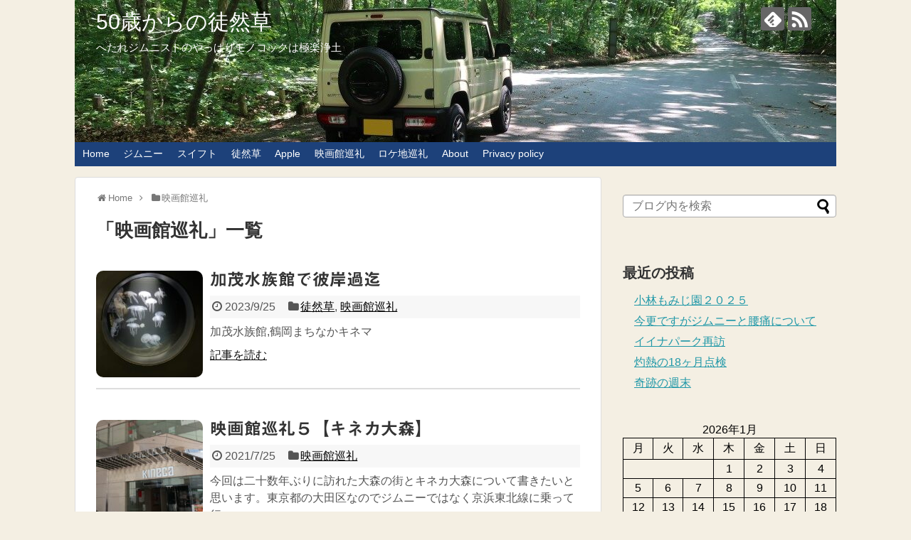

--- FILE ---
content_type: text/html; charset=UTF-8
request_url: https://jb64.net/category/cinema/
body_size: 11331
content:
<!DOCTYPE html>
<html lang="ja">
<head>
<!-- Global site tag (gtag.js) - Google Analytics -->
<script async src="https://www.googletagmanager.com/gtag/js?id=UA-169760347-1"></script>
<script>
  window.dataLayer = window.dataLayer || [];
  function gtag(){dataLayer.push(arguments);}
  gtag('js', new Date());

  gtag('config', 'UA-169760347-1');
</script>
<!-- /Global site tag (gtag.js) - Google Analytics -->
<meta name="google-site-verification" content="_eH5KlyRHxi_nX2tkTtOl3DVT5-yXhyQwr5RII0t2qA" />
<meta charset="UTF-8">
  <meta name="viewport" content="width=device-width,initial-scale=1.0">
<link rel="alternate" type="application/rss+xml" title="50歳からの徒然草 RSS Feed" href="https://jb64.net/feed/" />
<link rel="pingback" href="https://jb64.net/xmlrpc.php" />
<meta name="description" content="「映画館巡礼」の記事一覧です。" />
<meta name="keywords" content="映画館巡礼" />
<!-- OGP -->
<meta property="og:type" content="website">
<meta property="og:description" content="「映画館巡礼」の記事一覧です。">
<meta property="og:title" content="  映画館巡礼 | 50歳からの徒然草">
<meta property="og:url" content="https://jb64.net/category/cinema/">
<meta property="og:image" content="https://jb64.net/wp-content/uploads/2019/09/cropped-2019-08-19_06-06-45_763-1-2.jpeg">
<meta property="og:site_name" content="50歳からの徒然草">
<meta property="og:locale" content="ja_JP">
<!-- /OGP -->
<!-- Twitter Card -->
<meta name="twitter:card" content="summary">
<meta name="twitter:description" content="「映画館巡礼」の記事一覧です。">
<meta name="twitter:title" content="  映画館巡礼 | 50歳からの徒然草">
<meta name="twitter:url" content="https://jb64.net/category/cinema/">
<meta name="twitter:domain" content="jb64.net">
<!-- /Twitter Card -->

<title>映画館巡礼  |  50歳からの徒然草</title>
<meta name='robots' content='max-image-preview:large' />
	<style>img:is([sizes="auto" i], [sizes^="auto," i]) { contain-intrinsic-size: 3000px 1500px }</style>
	<link rel='dns-prefetch' href='//webfonts.sakura.ne.jp' />
<link rel="alternate" type="application/rss+xml" title="50歳からの徒然草 &raquo; フィード" href="https://jb64.net/feed/" />
<link rel="alternate" type="application/rss+xml" title="50歳からの徒然草 &raquo; コメントフィード" href="https://jb64.net/comments/feed/" />
<link rel="alternate" type="application/rss+xml" title="50歳からの徒然草 &raquo; 映画館巡礼 カテゴリーのフィード" href="https://jb64.net/category/cinema/feed/" />
<script type="text/javascript">
/* <![CDATA[ */
window._wpemojiSettings = {"baseUrl":"https:\/\/s.w.org\/images\/core\/emoji\/16.0.1\/72x72\/","ext":".png","svgUrl":"https:\/\/s.w.org\/images\/core\/emoji\/16.0.1\/svg\/","svgExt":".svg","source":{"concatemoji":"https:\/\/jb64.net\/wp-includes\/js\/wp-emoji-release.min.js?ver=6.8.3"}};
/*! This file is auto-generated */
!function(s,n){var o,i,e;function c(e){try{var t={supportTests:e,timestamp:(new Date).valueOf()};sessionStorage.setItem(o,JSON.stringify(t))}catch(e){}}function p(e,t,n){e.clearRect(0,0,e.canvas.width,e.canvas.height),e.fillText(t,0,0);var t=new Uint32Array(e.getImageData(0,0,e.canvas.width,e.canvas.height).data),a=(e.clearRect(0,0,e.canvas.width,e.canvas.height),e.fillText(n,0,0),new Uint32Array(e.getImageData(0,0,e.canvas.width,e.canvas.height).data));return t.every(function(e,t){return e===a[t]})}function u(e,t){e.clearRect(0,0,e.canvas.width,e.canvas.height),e.fillText(t,0,0);for(var n=e.getImageData(16,16,1,1),a=0;a<n.data.length;a++)if(0!==n.data[a])return!1;return!0}function f(e,t,n,a){switch(t){case"flag":return n(e,"\ud83c\udff3\ufe0f\u200d\u26a7\ufe0f","\ud83c\udff3\ufe0f\u200b\u26a7\ufe0f")?!1:!n(e,"\ud83c\udde8\ud83c\uddf6","\ud83c\udde8\u200b\ud83c\uddf6")&&!n(e,"\ud83c\udff4\udb40\udc67\udb40\udc62\udb40\udc65\udb40\udc6e\udb40\udc67\udb40\udc7f","\ud83c\udff4\u200b\udb40\udc67\u200b\udb40\udc62\u200b\udb40\udc65\u200b\udb40\udc6e\u200b\udb40\udc67\u200b\udb40\udc7f");case"emoji":return!a(e,"\ud83e\udedf")}return!1}function g(e,t,n,a){var r="undefined"!=typeof WorkerGlobalScope&&self instanceof WorkerGlobalScope?new OffscreenCanvas(300,150):s.createElement("canvas"),o=r.getContext("2d",{willReadFrequently:!0}),i=(o.textBaseline="top",o.font="600 32px Arial",{});return e.forEach(function(e){i[e]=t(o,e,n,a)}),i}function t(e){var t=s.createElement("script");t.src=e,t.defer=!0,s.head.appendChild(t)}"undefined"!=typeof Promise&&(o="wpEmojiSettingsSupports",i=["flag","emoji"],n.supports={everything:!0,everythingExceptFlag:!0},e=new Promise(function(e){s.addEventListener("DOMContentLoaded",e,{once:!0})}),new Promise(function(t){var n=function(){try{var e=JSON.parse(sessionStorage.getItem(o));if("object"==typeof e&&"number"==typeof e.timestamp&&(new Date).valueOf()<e.timestamp+604800&&"object"==typeof e.supportTests)return e.supportTests}catch(e){}return null}();if(!n){if("undefined"!=typeof Worker&&"undefined"!=typeof OffscreenCanvas&&"undefined"!=typeof URL&&URL.createObjectURL&&"undefined"!=typeof Blob)try{var e="postMessage("+g.toString()+"("+[JSON.stringify(i),f.toString(),p.toString(),u.toString()].join(",")+"));",a=new Blob([e],{type:"text/javascript"}),r=new Worker(URL.createObjectURL(a),{name:"wpTestEmojiSupports"});return void(r.onmessage=function(e){c(n=e.data),r.terminate(),t(n)})}catch(e){}c(n=g(i,f,p,u))}t(n)}).then(function(e){for(var t in e)n.supports[t]=e[t],n.supports.everything=n.supports.everything&&n.supports[t],"flag"!==t&&(n.supports.everythingExceptFlag=n.supports.everythingExceptFlag&&n.supports[t]);n.supports.everythingExceptFlag=n.supports.everythingExceptFlag&&!n.supports.flag,n.DOMReady=!1,n.readyCallback=function(){n.DOMReady=!0}}).then(function(){return e}).then(function(){var e;n.supports.everything||(n.readyCallback(),(e=n.source||{}).concatemoji?t(e.concatemoji):e.wpemoji&&e.twemoji&&(t(e.twemoji),t(e.wpemoji)))}))}((window,document),window._wpemojiSettings);
/* ]]> */
</script>
<link rel='stylesheet' id='simplicity-style-css' href='https://jb64.net/wp-content/themes/simplicity2/style.css?ver=6.8.3&#038;fver=20200723025639' type='text/css' media='all' />
<link rel='stylesheet' id='responsive-style-css' href='https://jb64.net/wp-content/themes/simplicity2/css/responsive-pc.css?ver=6.8.3&#038;fver=20200723025643' type='text/css' media='all' />
<link rel='stylesheet' id='skin-style-css' href='https://jb64.net/wp-content/themes/simplicity2/skins/rurikon-kinari/style.css?ver=6.8.3&#038;fver=20200723025658' type='text/css' media='all' />
<link rel='stylesheet' id='font-awesome-style-css' href='https://jb64.net/wp-content/themes/simplicity2/webfonts/css/font-awesome.min.css?ver=6.8.3&#038;fver=20200723025705' type='text/css' media='all' />
<link rel='stylesheet' id='icomoon-style-css' href='https://jb64.net/wp-content/themes/simplicity2/webfonts/icomoon/style.css?ver=6.8.3&#038;fver=20200723025706' type='text/css' media='all' />
<link rel='stylesheet' id='responsive-mode-style-css' href='https://jb64.net/wp-content/themes/simplicity2/responsive.css?ver=6.8.3&#038;fver=20200723025639' type='text/css' media='all' />
<link rel='stylesheet' id='narrow-style-css' href='https://jb64.net/wp-content/themes/simplicity2/css/narrow.css?ver=6.8.3&#038;fver=20200723025642' type='text/css' media='all' />
<link rel='stylesheet' id='media-style-css' href='https://jb64.net/wp-content/themes/simplicity2/css/media.css?ver=6.8.3&#038;fver=20200723025643' type='text/css' media='all' />
<link rel='stylesheet' id='extension-style-css' href='https://jb64.net/wp-content/themes/simplicity2/css/extension.css?ver=6.8.3&#038;fver=20200723025643' type='text/css' media='all' />
<style id='extension-style-inline-css' type='text/css'>
#site-title a{color:#fff}#site-description{color:#fff}#h-top{min-height:200px}.ad-space{text-align:center} .entry-thumb img,.related-entry-thumb img,.widget_new_entries ul li img,.widget_new_popular ul li img,.widget_popular_ranking ul li img,#prev-next img,.widget_new_entries .new-entrys-large .new-entry img{border-radius:10px}@media screen and (max-width:639px){.article br{display:block}}#h-top{background-image:url(https://jb64.net/wp-content/uploads/2019/09/cropped-2019-08-19_06-06-45_763-1-2.jpeg)}
</style>
<link rel='stylesheet' id='child-style-css' href='https://jb64.net/wp-content/themes/simplicity2-child/style.css?ver=6.8.3&#038;fver=20210712024406' type='text/css' media='all' />
<link rel='stylesheet' id='child-responsive-mode-style-css' href='https://jb64.net/wp-content/themes/simplicity2-child/responsive.css?ver=6.8.3&#038;fver=20190917102111' type='text/css' media='all' />
<link rel='stylesheet' id='print-style-css' href='https://jb64.net/wp-content/themes/simplicity2/css/print.css?ver=6.8.3&#038;fver=20200723025643' type='text/css' media='print' />
<style id='wp-emoji-styles-inline-css' type='text/css'>

	img.wp-smiley, img.emoji {
		display: inline !important;
		border: none !important;
		box-shadow: none !important;
		height: 1em !important;
		width: 1em !important;
		margin: 0 0.07em !important;
		vertical-align: -0.1em !important;
		background: none !important;
		padding: 0 !important;
	}
</style>
<link rel='stylesheet' id='wp-block-library-css' href='https://jb64.net/wp-includes/css/dist/block-library/style.min.css?ver=6.8.3' type='text/css' media='all' />
<style id='classic-theme-styles-inline-css' type='text/css'>
/*! This file is auto-generated */
.wp-block-button__link{color:#fff;background-color:#32373c;border-radius:9999px;box-shadow:none;text-decoration:none;padding:calc(.667em + 2px) calc(1.333em + 2px);font-size:1.125em}.wp-block-file__button{background:#32373c;color:#fff;text-decoration:none}
</style>
<style id='global-styles-inline-css' type='text/css'>
:root{--wp--preset--aspect-ratio--square: 1;--wp--preset--aspect-ratio--4-3: 4/3;--wp--preset--aspect-ratio--3-4: 3/4;--wp--preset--aspect-ratio--3-2: 3/2;--wp--preset--aspect-ratio--2-3: 2/3;--wp--preset--aspect-ratio--16-9: 16/9;--wp--preset--aspect-ratio--9-16: 9/16;--wp--preset--color--black: #000000;--wp--preset--color--cyan-bluish-gray: #abb8c3;--wp--preset--color--white: #ffffff;--wp--preset--color--pale-pink: #f78da7;--wp--preset--color--vivid-red: #cf2e2e;--wp--preset--color--luminous-vivid-orange: #ff6900;--wp--preset--color--luminous-vivid-amber: #fcb900;--wp--preset--color--light-green-cyan: #7bdcb5;--wp--preset--color--vivid-green-cyan: #00d084;--wp--preset--color--pale-cyan-blue: #8ed1fc;--wp--preset--color--vivid-cyan-blue: #0693e3;--wp--preset--color--vivid-purple: #9b51e0;--wp--preset--gradient--vivid-cyan-blue-to-vivid-purple: linear-gradient(135deg,rgba(6,147,227,1) 0%,rgb(155,81,224) 100%);--wp--preset--gradient--light-green-cyan-to-vivid-green-cyan: linear-gradient(135deg,rgb(122,220,180) 0%,rgb(0,208,130) 100%);--wp--preset--gradient--luminous-vivid-amber-to-luminous-vivid-orange: linear-gradient(135deg,rgba(252,185,0,1) 0%,rgba(255,105,0,1) 100%);--wp--preset--gradient--luminous-vivid-orange-to-vivid-red: linear-gradient(135deg,rgba(255,105,0,1) 0%,rgb(207,46,46) 100%);--wp--preset--gradient--very-light-gray-to-cyan-bluish-gray: linear-gradient(135deg,rgb(238,238,238) 0%,rgb(169,184,195) 100%);--wp--preset--gradient--cool-to-warm-spectrum: linear-gradient(135deg,rgb(74,234,220) 0%,rgb(151,120,209) 20%,rgb(207,42,186) 40%,rgb(238,44,130) 60%,rgb(251,105,98) 80%,rgb(254,248,76) 100%);--wp--preset--gradient--blush-light-purple: linear-gradient(135deg,rgb(255,206,236) 0%,rgb(152,150,240) 100%);--wp--preset--gradient--blush-bordeaux: linear-gradient(135deg,rgb(254,205,165) 0%,rgb(254,45,45) 50%,rgb(107,0,62) 100%);--wp--preset--gradient--luminous-dusk: linear-gradient(135deg,rgb(255,203,112) 0%,rgb(199,81,192) 50%,rgb(65,88,208) 100%);--wp--preset--gradient--pale-ocean: linear-gradient(135deg,rgb(255,245,203) 0%,rgb(182,227,212) 50%,rgb(51,167,181) 100%);--wp--preset--gradient--electric-grass: linear-gradient(135deg,rgb(202,248,128) 0%,rgb(113,206,126) 100%);--wp--preset--gradient--midnight: linear-gradient(135deg,rgb(2,3,129) 0%,rgb(40,116,252) 100%);--wp--preset--font-size--small: 13px;--wp--preset--font-size--medium: 20px;--wp--preset--font-size--large: 36px;--wp--preset--font-size--x-large: 42px;--wp--preset--spacing--20: 0.44rem;--wp--preset--spacing--30: 0.67rem;--wp--preset--spacing--40: 1rem;--wp--preset--spacing--50: 1.5rem;--wp--preset--spacing--60: 2.25rem;--wp--preset--spacing--70: 3.38rem;--wp--preset--spacing--80: 5.06rem;--wp--preset--shadow--natural: 6px 6px 9px rgba(0, 0, 0, 0.2);--wp--preset--shadow--deep: 12px 12px 50px rgba(0, 0, 0, 0.4);--wp--preset--shadow--sharp: 6px 6px 0px rgba(0, 0, 0, 0.2);--wp--preset--shadow--outlined: 6px 6px 0px -3px rgba(255, 255, 255, 1), 6px 6px rgba(0, 0, 0, 1);--wp--preset--shadow--crisp: 6px 6px 0px rgba(0, 0, 0, 1);}:where(.is-layout-flex){gap: 0.5em;}:where(.is-layout-grid){gap: 0.5em;}body .is-layout-flex{display: flex;}.is-layout-flex{flex-wrap: wrap;align-items: center;}.is-layout-flex > :is(*, div){margin: 0;}body .is-layout-grid{display: grid;}.is-layout-grid > :is(*, div){margin: 0;}:where(.wp-block-columns.is-layout-flex){gap: 2em;}:where(.wp-block-columns.is-layout-grid){gap: 2em;}:where(.wp-block-post-template.is-layout-flex){gap: 1.25em;}:where(.wp-block-post-template.is-layout-grid){gap: 1.25em;}.has-black-color{color: var(--wp--preset--color--black) !important;}.has-cyan-bluish-gray-color{color: var(--wp--preset--color--cyan-bluish-gray) !important;}.has-white-color{color: var(--wp--preset--color--white) !important;}.has-pale-pink-color{color: var(--wp--preset--color--pale-pink) !important;}.has-vivid-red-color{color: var(--wp--preset--color--vivid-red) !important;}.has-luminous-vivid-orange-color{color: var(--wp--preset--color--luminous-vivid-orange) !important;}.has-luminous-vivid-amber-color{color: var(--wp--preset--color--luminous-vivid-amber) !important;}.has-light-green-cyan-color{color: var(--wp--preset--color--light-green-cyan) !important;}.has-vivid-green-cyan-color{color: var(--wp--preset--color--vivid-green-cyan) !important;}.has-pale-cyan-blue-color{color: var(--wp--preset--color--pale-cyan-blue) !important;}.has-vivid-cyan-blue-color{color: var(--wp--preset--color--vivid-cyan-blue) !important;}.has-vivid-purple-color{color: var(--wp--preset--color--vivid-purple) !important;}.has-black-background-color{background-color: var(--wp--preset--color--black) !important;}.has-cyan-bluish-gray-background-color{background-color: var(--wp--preset--color--cyan-bluish-gray) !important;}.has-white-background-color{background-color: var(--wp--preset--color--white) !important;}.has-pale-pink-background-color{background-color: var(--wp--preset--color--pale-pink) !important;}.has-vivid-red-background-color{background-color: var(--wp--preset--color--vivid-red) !important;}.has-luminous-vivid-orange-background-color{background-color: var(--wp--preset--color--luminous-vivid-orange) !important;}.has-luminous-vivid-amber-background-color{background-color: var(--wp--preset--color--luminous-vivid-amber) !important;}.has-light-green-cyan-background-color{background-color: var(--wp--preset--color--light-green-cyan) !important;}.has-vivid-green-cyan-background-color{background-color: var(--wp--preset--color--vivid-green-cyan) !important;}.has-pale-cyan-blue-background-color{background-color: var(--wp--preset--color--pale-cyan-blue) !important;}.has-vivid-cyan-blue-background-color{background-color: var(--wp--preset--color--vivid-cyan-blue) !important;}.has-vivid-purple-background-color{background-color: var(--wp--preset--color--vivid-purple) !important;}.has-black-border-color{border-color: var(--wp--preset--color--black) !important;}.has-cyan-bluish-gray-border-color{border-color: var(--wp--preset--color--cyan-bluish-gray) !important;}.has-white-border-color{border-color: var(--wp--preset--color--white) !important;}.has-pale-pink-border-color{border-color: var(--wp--preset--color--pale-pink) !important;}.has-vivid-red-border-color{border-color: var(--wp--preset--color--vivid-red) !important;}.has-luminous-vivid-orange-border-color{border-color: var(--wp--preset--color--luminous-vivid-orange) !important;}.has-luminous-vivid-amber-border-color{border-color: var(--wp--preset--color--luminous-vivid-amber) !important;}.has-light-green-cyan-border-color{border-color: var(--wp--preset--color--light-green-cyan) !important;}.has-vivid-green-cyan-border-color{border-color: var(--wp--preset--color--vivid-green-cyan) !important;}.has-pale-cyan-blue-border-color{border-color: var(--wp--preset--color--pale-cyan-blue) !important;}.has-vivid-cyan-blue-border-color{border-color: var(--wp--preset--color--vivid-cyan-blue) !important;}.has-vivid-purple-border-color{border-color: var(--wp--preset--color--vivid-purple) !important;}.has-vivid-cyan-blue-to-vivid-purple-gradient-background{background: var(--wp--preset--gradient--vivid-cyan-blue-to-vivid-purple) !important;}.has-light-green-cyan-to-vivid-green-cyan-gradient-background{background: var(--wp--preset--gradient--light-green-cyan-to-vivid-green-cyan) !important;}.has-luminous-vivid-amber-to-luminous-vivid-orange-gradient-background{background: var(--wp--preset--gradient--luminous-vivid-amber-to-luminous-vivid-orange) !important;}.has-luminous-vivid-orange-to-vivid-red-gradient-background{background: var(--wp--preset--gradient--luminous-vivid-orange-to-vivid-red) !important;}.has-very-light-gray-to-cyan-bluish-gray-gradient-background{background: var(--wp--preset--gradient--very-light-gray-to-cyan-bluish-gray) !important;}.has-cool-to-warm-spectrum-gradient-background{background: var(--wp--preset--gradient--cool-to-warm-spectrum) !important;}.has-blush-light-purple-gradient-background{background: var(--wp--preset--gradient--blush-light-purple) !important;}.has-blush-bordeaux-gradient-background{background: var(--wp--preset--gradient--blush-bordeaux) !important;}.has-luminous-dusk-gradient-background{background: var(--wp--preset--gradient--luminous-dusk) !important;}.has-pale-ocean-gradient-background{background: var(--wp--preset--gradient--pale-ocean) !important;}.has-electric-grass-gradient-background{background: var(--wp--preset--gradient--electric-grass) !important;}.has-midnight-gradient-background{background: var(--wp--preset--gradient--midnight) !important;}.has-small-font-size{font-size: var(--wp--preset--font-size--small) !important;}.has-medium-font-size{font-size: var(--wp--preset--font-size--medium) !important;}.has-large-font-size{font-size: var(--wp--preset--font-size--large) !important;}.has-x-large-font-size{font-size: var(--wp--preset--font-size--x-large) !important;}
:where(.wp-block-post-template.is-layout-flex){gap: 1.25em;}:where(.wp-block-post-template.is-layout-grid){gap: 1.25em;}
:where(.wp-block-columns.is-layout-flex){gap: 2em;}:where(.wp-block-columns.is-layout-grid){gap: 2em;}
:root :where(.wp-block-pullquote){font-size: 1.5em;line-height: 1.6;}
</style>
<script type="text/javascript" src="https://jb64.net/wp-includes/js/jquery/jquery.min.js?ver=3.7.1" id="jquery-core-js"></script>
<script type="text/javascript" src="https://jb64.net/wp-includes/js/jquery/jquery-migrate.min.js?ver=3.4.1" id="jquery-migrate-js"></script>
<script type="text/javascript" src="//webfonts.sakura.ne.jp/js/sakurav3.js?fadein=0&amp;ver=3.1.4" id="typesquare_std-js"></script>
<style type='text/css'>
.site-branding .site-title a:lang(ja),.site-title{ font-family: 'しまなみ JIS2004';}.site-description:lang(ja){ font-family: 'しまなみ JIS2004';}#post-3772 h1,#post-3772 h2,#post-3772 h3,#post-3772 h1:lang(ja),#post-3772 h2:lang(ja),#post-3772 h3:lang(ja),#post-3772 .entry-title:lang(ja){ font-family: "見出ゴMB31";}#post-3772 h4,#post-3772 h5,#post-3772 h6,#post-3772 h4:lang(ja),#post-3772 h5:lang(ja),#post-3772 h6:lang(ja),#post-3772 div.entry-meta span:lang(ja),#post-3772 footer.entry-footer span:lang(ja){ font-family: "カクミン R";}#post-3772.hentry,#post-3772 .entry-content p,#post-3772 .post-inner.entry-content p,#post-3772 #comments div:lang(ja){ font-family: "新ゴ R";}#post-3772 strong,#post-3772 b,#post-3772 #comments .comment-author .fn:lang(ja){ font-family: "新ゴ M";}#post-2556 h1,#post-2556 h2,#post-2556 h3,#post-2556 h1:lang(ja),#post-2556 h2:lang(ja),#post-2556 h3:lang(ja),#post-2556 .entry-title:lang(ja){ font-family: "見出ゴMB31";}#post-2556 h4,#post-2556 h5,#post-2556 h6,#post-2556 h4:lang(ja),#post-2556 h5:lang(ja),#post-2556 h6:lang(ja),#post-2556 div.entry-meta span:lang(ja),#post-2556 footer.entry-footer span:lang(ja){ font-family: "カクミン R";}#post-2556.hentry,#post-2556 .entry-content p,#post-2556 .post-inner.entry-content p,#post-2556 #comments div:lang(ja){ font-family: "新ゴ R";}#post-2556 strong,#post-2556 b,#post-2556 #comments .comment-author .fn:lang(ja){ font-family: "新ゴ M";}#post-1876 h1,#post-1876 h2,#post-1876 h3,#post-1876 h1:lang(ja),#post-1876 h2:lang(ja),#post-1876 h3:lang(ja),#post-1876 .entry-title:lang(ja){ font-family: "見出ゴMB31";}#post-1876 h4,#post-1876 h5,#post-1876 h6,#post-1876 h4:lang(ja),#post-1876 h5:lang(ja),#post-1876 h6:lang(ja),#post-1876 div.entry-meta span:lang(ja),#post-1876 footer.entry-footer span:lang(ja){ font-family: "カクミン R";}#post-1876.hentry,#post-1876 .entry-content p,#post-1876 .post-inner.entry-content p,#post-1876 #comments div:lang(ja){ font-family: "新ゴ R";}#post-1876 strong,#post-1876 b,#post-1876 #comments .comment-author .fn:lang(ja){ font-family: "新ゴ M";}#post-1121 h1,#post-1121 h2,#post-1121 h3,#post-1121 h1:lang(ja),#post-1121 h2:lang(ja),#post-1121 h3:lang(ja),#post-1121 .entry-title:lang(ja){ font-family: "見出ゴMB31";}#post-1121 h4,#post-1121 h5,#post-1121 h6,#post-1121 h4:lang(ja),#post-1121 h5:lang(ja),#post-1121 h6:lang(ja),#post-1121 div.entry-meta span:lang(ja),#post-1121 footer.entry-footer span:lang(ja){ font-family: "カクミン R";}#post-1121.hentry,#post-1121 .entry-content p,#post-1121 .post-inner.entry-content p,#post-1121 #comments div:lang(ja){ font-family: "新ゴ R";}#post-1121 strong,#post-1121 b,#post-1121 #comments .comment-author .fn:lang(ja){ font-family: "新ゴ M";}#post-548 h1,#post-548 h2,#post-548 h3,#post-548 h1:lang(ja),#post-548 h2:lang(ja),#post-548 h3:lang(ja),#post-548 .entry-title:lang(ja){ font-family: "見出ゴMB31";}#post-548 h4,#post-548 h5,#post-548 h6,#post-548 h4:lang(ja),#post-548 h5:lang(ja),#post-548 h6:lang(ja),#post-548 div.entry-meta span:lang(ja),#post-548 footer.entry-footer span:lang(ja){ font-family: "カクミン R";}#post-548.hentry,#post-548 .entry-content p,#post-548 .post-inner.entry-content p,#post-548 #comments div:lang(ja){ font-family: "新ゴ R";}#post-548 strong,#post-548 b,#post-548 #comments .comment-author .fn:lang(ja){ font-family: "新ゴ M";}#post-509 h1,#post-509 h2,#post-509 h3,#post-509 h1:lang(ja),#post-509 h2:lang(ja),#post-509 h3:lang(ja),#post-509 .entry-title:lang(ja){ font-family: "見出ゴMB31";}#post-509 h4,#post-509 h5,#post-509 h6,#post-509 h4:lang(ja),#post-509 h5:lang(ja),#post-509 h6:lang(ja),#post-509 div.entry-meta span:lang(ja),#post-509 footer.entry-footer span:lang(ja){ font-family: "カクミン R";}#post-509.hentry,#post-509 .entry-content p,#post-509 .post-inner.entry-content p,#post-509 #comments div:lang(ja){ font-family: "新ゴ R";}#post-509 strong,#post-509 b,#post-509 #comments .comment-author .fn:lang(ja){ font-family: "新ゴ M";}</style>
<!-- Markup (JSON-LD) structured in schema.org ver.4.8.1 START -->
<!-- Markup (JSON-LD) structured in schema.org END -->
<style type="text/css" id="custom-background-css">
body.custom-background { background-color: #f4efe3; }
</style>
	<link rel="icon" href="https://jb64.net/wp-content/uploads/2019/09/cropped-favicon_512_60_2-32x32.png" sizes="32x32" />
<link rel="icon" href="https://jb64.net/wp-content/uploads/2019/09/cropped-favicon_512_60_2-192x192.png" sizes="192x192" />
<link rel="apple-touch-icon" href="https://jb64.net/wp-content/uploads/2019/09/cropped-favicon_512_60_2-180x180.png" />
<meta name="msapplication-TileImage" content="https://jb64.net/wp-content/uploads/2019/09/cropped-favicon_512_60_2-270x270.png" />
</head>
  <body class="archive category category-cinema category-19 custom-background wp-theme-simplicity2 wp-child-theme-simplicity2-child" itemscope itemtype="https://schema.org/WebPage">
    <div id="container">

      <!-- header -->
      <header itemscope itemtype="https://schema.org/WPHeader">
        <div id="header" class="clearfix">
          <div id="header-in">

                        <div id="h-top">
              <!-- モバイルメニュー表示用のボタン -->
<div id="mobile-menu">
  <a id="mobile-menu-toggle" href="#"><span class="fa fa-bars fa-2x"></span></a>
</div>

              <div class="alignleft top-title-catchphrase">
                <!-- サイトのタイトル -->
<p id="site-title" itemscope itemtype="https://schema.org/Organization">
  <a href="https://jb64.net/">50歳からの徒然草</a></p>
<!-- サイトの概要 -->
<p id="site-description">
  へたれジムニストのやっぱりモノコックは極楽浄土</p>
              </div>

              <div class="alignright top-sns-follows">
                                <!-- SNSページ -->
<div class="sns-pages">
<p class="sns-follow-msg">フォローする</p>
<ul class="snsp">
<li class="feedly-page"><a href="//feedly.com/i/discover/sources/search/feed/https%3A%2F%2Fjb64.net" target="blank" title="feedlyで更新情報を購読" rel="nofollow"><span class="icon-feedly-logo"></span></a></li><li class="rss-page"><a href="https://jb64.net/feed/" target="_blank" title="RSSで更新情報をフォロー" rel="nofollow"><span class="icon-rss-logo"></span></a></li>  </ul>
</div>
                              </div>

            </div><!-- /#h-top -->
          </div><!-- /#header-in -->
        </div><!-- /#header -->
      </header>

      <!-- Navigation -->
<nav itemscope itemtype="https://schema.org/SiteNavigationElement">
  <div id="navi">
      	<div id="navi-in">
      <div class="menu-default-container"><ul id="menu-default" class="menu"><li id="menu-item-120" class="menu-item menu-item-type-custom menu-item-object-custom menu-item-home menu-item-120"><a href="https://jb64.net">Home</a></li>
<li id="menu-item-652" class="menu-item menu-item-type-taxonomy menu-item-object-category menu-item-652"><a href="https://jb64.net/category/jimny/">ジムニー</a></li>
<li id="menu-item-3867" class="menu-item menu-item-type-taxonomy menu-item-object-category menu-item-3867"><a href="https://jb64.net/category/swift/">スイフト</a></li>
<li id="menu-item-1039" class="menu-item menu-item-type-taxonomy menu-item-object-category menu-item-1039"><a href="https://jb64.net/category/essays/">徒然草</a></li>
<li id="menu-item-870" class="menu-item menu-item-type-taxonomy menu-item-object-category menu-item-870"><a href="https://jb64.net/category/apple/">Apple</a></li>
<li id="menu-item-653" class="menu-item menu-item-type-taxonomy menu-item-object-category current-menu-item menu-item-653"><a href="https://jb64.net/category/cinema/" aria-current="page">映画館巡礼</a></li>
<li id="menu-item-3573" class="menu-item menu-item-type-taxonomy menu-item-object-category menu-item-3573"><a href="https://jb64.net/category/location/">ロケ地巡礼</a></li>
<li id="menu-item-271" class="menu-item menu-item-type-post_type menu-item-object-page menu-item-271"><a href="https://jb64.net/about/">About</a></li>
<li id="menu-item-2298" class="menu-item menu-item-type-post_type menu-item-object-page menu-item-privacy-policy menu-item-2298"><a rel="privacy-policy" href="https://jb64.net/privacy-policy/">Privacy policy</a></li>
</ul></div>    </div><!-- /#navi-in -->
  </div><!-- /#navi -->
</nav>
<!-- /Navigation -->
      <!-- 本体部分 -->
      <div id="body">
        <div id="body-in" class="cf">

          
          <!-- main -->
          <main itemscope itemprop="mainContentOfPage">
            <div id="main" itemscope itemtype="https://schema.org/Blog">
<div id="breadcrumb" class="breadcrumb breadcrumb-categor" itemscope itemtype="https://schema.org/BreadcrumbList"><div class="breadcrumb-home" itemscope itemtype="https://schema.org/ListItem" itemprop="itemListElement"><span class="fa fa-home fa-fw" aria-hidden="true"></span><a href="https://jb64.net" itemprop="item"><span itemprop="name">Home</span></a><meta itemprop="position" content="1" /><span class="sp"><span class="fa fa-angle-right" aria-hidden="true"></span></span></div><div class="breadcrumb-item" itemscope itemtype="https://schema.org/ListItem" itemprop="itemListElement"><span class="fa fa-folder fa-fw" aria-hidden="true"></span><a href="https://jb64.net/category/cinema/" itemprop="item"><span itemprop="name">映画館巡礼</span></a><meta itemprop="position" content="2" /></div></div><!-- /#breadcrumb -->
  <h1 id="archive-title"><span class="archive-title-pb">「</span><span class="archive-title-text">映画館巡礼</span><span class="archive-title-pa">」</span><span class="archive-title-list-text">一覧</span></h1>






<div id="list">
<!-- 記事一覧 -->
<article id="post-3772" class="entry cf entry-card post-3772 post type-post status-publish format-standard has-post-thumbnail category-essays category-cinema tag-100 tag-35 tag-101">
  <figure class="entry-thumb">
                  <a href="https://jb64.net/2023/09/25/post-150/" class="entry-image entry-image-link" title="加茂水族館で彼岸過迄"><img width="150" height="150" src="https://jb64.net/wp-content/uploads/2023/09/IMG_2577-150x150.jpeg" class="entry-thumnail wp-post-image" alt="" decoding="async" srcset="https://jb64.net/wp-content/uploads/2023/09/IMG_2577-150x150.jpeg 150w, https://jb64.net/wp-content/uploads/2023/09/IMG_2577-100x100.jpeg 100w" sizes="(max-width: 150px) 100vw, 150px" /></a>
            </figure><!-- /.entry-thumb -->

  <div class="entry-card-content">
  <header>
    <h2><a href="https://jb64.net/2023/09/25/post-150/" class="entry-title entry-title-link" title="加茂水族館で彼岸過迄">加茂水族館で彼岸過迄</a></h2>
    <p class="post-meta">
            <span class="post-date"><span class="fa fa-clock-o fa-fw"></span><span class="published">2023/9/25</span></span>
      
      <span class="category"><span class="fa fa-folder fa-fw"></span><a href="https://jb64.net/category/essays/" rel="category tag">徒然草</a><span class="category-separator">, </span><a href="https://jb64.net/category/cinema/" rel="category tag">映画館巡礼</a></span>

      
      
    </p><!-- /.post-meta -->
      </header>
  <p class="entry-snippet">加茂水族館,鶴岡まちなかキネマ</p>

    <footer>
    <p class="entry-read"><a href="https://jb64.net/2023/09/25/post-150/" class="entry-read-link">記事を読む</a></p>
  </footer>
  
</div><!-- /.entry-card-content -->
</article><article id="post-2556" class="entry cf entry-card post-2556 post type-post status-publish format-standard has-post-thumbnail category-cinema tag-39 tag-35">
  <figure class="entry-thumb">
                  <a href="https://jb64.net/2021/07/25/post-93/" class="entry-image entry-image-link" title="映画館巡礼５【キネカ大森】"><img width="150" height="150" src="https://jb64.net/wp-content/uploads/2021/07/IMG_1952-150x150.jpg" class="entry-thumnail wp-post-image" alt="" decoding="async" srcset="https://jb64.net/wp-content/uploads/2021/07/IMG_1952-150x150.jpg 150w, https://jb64.net/wp-content/uploads/2021/07/IMG_1952-100x100.jpg 100w" sizes="(max-width: 150px) 100vw, 150px" /></a>
            </figure><!-- /.entry-thumb -->

  <div class="entry-card-content">
  <header>
    <h2><a href="https://jb64.net/2021/07/25/post-93/" class="entry-title entry-title-link" title="映画館巡礼５【キネカ大森】">映画館巡礼５【キネカ大森】</a></h2>
    <p class="post-meta">
            <span class="post-date"><span class="fa fa-clock-o fa-fw"></span><span class="published">2021/7/25</span></span>
      
      <span class="category"><span class="fa fa-folder fa-fw"></span><a href="https://jb64.net/category/cinema/" rel="category tag">映画館巡礼</a></span>

      
      
    </p><!-- /.post-meta -->
      </header>
  <p class="entry-snippet">




今回は二十数年ぶりに訪れた大森の街とキネカ大森について書きたいと思います。東京都の大田区なのでジムニーではなく京浜東北線に乗って行...</p>

    <footer>
    <p class="entry-read"><a href="https://jb64.net/2021/07/25/post-93/" class="entry-read-link">記事を読む</a></p>
  </footer>
  
</div><!-- /.entry-card-content -->
</article><article id="post-1876" class="entry cf entry-card post-1876 post type-post status-publish format-standard has-post-thumbnail category-cinema">
  <figure class="entry-thumb">
                  <a href="https://jb64.net/2020/11/08/post-58/" class="entry-image entry-image-link" title="映画館巡礼４【上田映劇】"><img width="150" height="150" src="https://jb64.net/wp-content/uploads/2020/11/06-09-24_330-150x150.jpeg" class="entry-thumnail wp-post-image" alt="" decoding="async" srcset="https://jb64.net/wp-content/uploads/2020/11/06-09-24_330-150x150.jpeg 150w, https://jb64.net/wp-content/uploads/2020/11/06-09-24_330-100x100.jpeg 100w" sizes="(max-width: 150px) 100vw, 150px" /></a>
            </figure><!-- /.entry-thumb -->

  <div class="entry-card-content">
  <header>
    <h2><a href="https://jb64.net/2020/11/08/post-58/" class="entry-title entry-title-link" title="映画館巡礼４【上田映劇】">映画館巡礼４【上田映劇】</a></h2>
    <p class="post-meta">
            <span class="post-date"><span class="fa fa-clock-o fa-fw"></span><span class="published">2020/11/8</span></span>
      
      <span class="category"><span class="fa fa-folder fa-fw"></span><a href="https://jb64.net/category/cinema/" rel="category tag">映画館巡礼</a></span>

      
      
    </p><!-- /.post-meta -->
      </header>
  <p class="entry-snippet">




写真は早朝の上田駅前です。真田家の家紋である六文銭が印象的です。今回の映画館巡礼は長野県上田市にある『上田映劇』になります。


...</p>

    <footer>
    <p class="entry-read"><a href="https://jb64.net/2020/11/08/post-58/" class="entry-read-link">記事を読む</a></p>
  </footer>
  
</div><!-- /.entry-card-content -->
</article><article id="post-1121" class="entry cf entry-card post-1121 post type-post status-publish format-standard has-post-thumbnail category-cinema">
  <figure class="entry-thumb">
                  <a href="https://jb64.net/2020/06/07/post-31/" class="entry-image entry-image-link" title="映画館巡礼３【深谷シネマ】"><img width="150" height="150" src="https://jb64.net/wp-content/uploads/2020/06/IMG_1490-150x150.jpeg" class="entry-thumnail wp-post-image" alt="" decoding="async" loading="lazy" srcset="https://jb64.net/wp-content/uploads/2020/06/IMG_1490-150x150.jpeg 150w, https://jb64.net/wp-content/uploads/2020/06/IMG_1490-100x100.jpeg 100w" sizes="auto, (max-width: 150px) 100vw, 150px" /></a>
            </figure><!-- /.entry-thumb -->

  <div class="entry-card-content">
  <header>
    <h2><a href="https://jb64.net/2020/06/07/post-31/" class="entry-title entry-title-link" title="映画館巡礼３【深谷シネマ】">映画館巡礼３【深谷シネマ】</a></h2>
    <p class="post-meta">
            <span class="post-date"><span class="fa fa-clock-o fa-fw"></span><span class="published">2020/6/7</span></span>
      
      <span class="category"><span class="fa fa-folder fa-fw"></span><a href="https://jb64.net/category/cinema/" rel="category tag">映画館巡礼</a></span>

      
      
    </p><!-- /.post-meta -->
      </header>
  <p class="entry-snippet">




映画館の営業が各地で条件付きで再開されています。私が最後に映画館で映画を見たのは２月１９日の『パラサイト』でした。今日は、埼玉県の...</p>

    <footer>
    <p class="entry-read"><a href="https://jb64.net/2020/06/07/post-31/" class="entry-read-link">記事を読む</a></p>
  </footer>
  
</div><!-- /.entry-card-content -->
</article><article id="post-548" class="entry cf entry-card post-548 post type-post status-publish format-standard has-post-thumbnail category-cinema">
  <figure class="entry-thumb">
                  <a href="https://jb64.net/2019/08/17/post-8/" class="entry-image entry-image-link" title="映画館巡礼２【御成座】"><img width="150" height="150" src="https://jb64.net/wp-content/uploads/2019/08/15-04-29_070-150x150.jpeg" class="entry-thumnail wp-post-image" alt="" decoding="async" loading="lazy" srcset="https://jb64.net/wp-content/uploads/2019/08/15-04-29_070-150x150.jpeg 150w, https://jb64.net/wp-content/uploads/2019/08/15-04-29_070-100x100.jpeg 100w" sizes="auto, (max-width: 150px) 100vw, 150px" /></a>
            </figure><!-- /.entry-thumb -->

  <div class="entry-card-content">
  <header>
    <h2><a href="https://jb64.net/2019/08/17/post-8/" class="entry-title entry-title-link" title="映画館巡礼２【御成座】">映画館巡礼２【御成座】</a></h2>
    <p class="post-meta">
            <span class="post-date"><span class="fa fa-clock-o fa-fw"></span><span class="published">2019/8/17</span></span>
      
      <span class="category"><span class="fa fa-folder fa-fw"></span><a href="https://jb64.net/category/cinema/" rel="category tag">映画館巡礼</a></span>

      
      
    </p><!-- /.post-meta -->
      </header>
  <p class="entry-snippet">




ジムニーで約９時間かけて大館市の御成座さんまでやってきました。ついにこのショットが撮れる日がくるとは。しかもすずさんと奇跡の２ショ...</p>

    <footer>
    <p class="entry-read"><a href="https://jb64.net/2019/08/17/post-8/" class="entry-read-link">記事を読む</a></p>
  </footer>
  
</div><!-- /.entry-card-content -->
</article><article id="post-509" class="entry cf entry-card post-509 post type-post status-publish format-standard has-post-thumbnail category-cinema">
  <figure class="entry-thumb">
                  <a href="https://jb64.net/2019/07/28/post-6/" class="entry-image entry-image-link" title="映画館巡礼１【あまや座】"><img width="150" height="150" src="https://jb64.net/wp-content/uploads/2019/07/12-01-49_840-150x150.jpeg" class="entry-thumnail wp-post-image" alt="" decoding="async" loading="lazy" srcset="https://jb64.net/wp-content/uploads/2019/07/12-01-49_840-150x150.jpeg 150w, https://jb64.net/wp-content/uploads/2019/07/12-01-49_840-100x100.jpeg 100w" sizes="auto, (max-width: 150px) 100vw, 150px" /></a>
            </figure><!-- /.entry-thumb -->

  <div class="entry-card-content">
  <header>
    <h2><a href="https://jb64.net/2019/07/28/post-6/" class="entry-title entry-title-link" title="映画館巡礼１【あまや座】">映画館巡礼１【あまや座】</a></h2>
    <p class="post-meta">
            <span class="post-date"><span class="fa fa-clock-o fa-fw"></span><span class="published">2019/7/28</span></span>
      
      <span class="category"><span class="fa fa-folder fa-fw"></span><a href="https://jb64.net/category/cinema/" rel="category tag">映画館巡礼</a></span>

      
      
    </p><!-- /.post-meta -->
      </header>
  <p class="entry-snippet">




 ジムニーで映画館を巡る旅の第一回目になります。台風一過の青空の下、茨城県那珂市瓜連にある「あまや座」までやってきました。三郷イン...</p>

    <footer>
    <p class="entry-read"><a href="https://jb64.net/2019/07/28/post-6/" class="entry-read-link">記事を読む</a></p>
  </footer>
  
</div><!-- /.entry-card-content -->
</article>  <div class="clear"></div>
</div><!-- /#list -->




            </div><!-- /#main -->
          </main>
        <!-- sidebar -->
<div id="sidebar" class="sidebar nwa" role="complementary">
    
  <div id="sidebar-widget">
  <!-- ウイジェット -->
  <aside id="search-2" class="widget widget_search"><form method="get" id="searchform" action="https://jb64.net/">
	<input type="text" placeholder="ブログ内を検索" name="s" id="s">
	<input type="submit" id="searchsubmit" value="">
</form></aside>
		<aside id="recent-posts-2" class="widget widget_recent_entries">
		<h3 class="widget_title sidebar_widget_title">最近の投稿</h3>
		<ul>
											<li>
					<a href="https://jb64.net/2025/11/24/post-182/">小林もみじ園２０２５</a>
									</li>
											<li>
					<a href="https://jb64.net/2025/11/08/post-181/">今更ですがジムニーと腰痛について</a>
									</li>
											<li>
					<a href="https://jb64.net/2025/10/04/post-180/">イイナパーク再訪</a>
									</li>
											<li>
					<a href="https://jb64.net/2025/09/06/post-179/">灼熱の18ヶ月点検</a>
									</li>
											<li>
					<a href="https://jb64.net/2025/07/12/post-178/">奇跡の週末</a>
									</li>
					</ul>

		</aside>        <aside id="block-11" class="widget widget_block">
<div class="wp-block-group"><div class="wp-block-group__inner-container is-layout-flow wp-block-group-is-layout-flow">
<div class="wp-block-columns is-layout-flex wp-container-core-columns-is-layout-9d6595d7 wp-block-columns-is-layout-flex">
<div class="wp-block-column is-layout-flow wp-block-column-is-layout-flow" style="flex-basis:100%"><div class="wp-block-calendar"><table id="wp-calendar" class="wp-calendar-table">
	<caption>2026年1月</caption>
	<thead>
	<tr>
		<th scope="col" aria-label="月曜日">月</th>
		<th scope="col" aria-label="火曜日">火</th>
		<th scope="col" aria-label="水曜日">水</th>
		<th scope="col" aria-label="木曜日">木</th>
		<th scope="col" aria-label="金曜日">金</th>
		<th scope="col" aria-label="土曜日">土</th>
		<th scope="col" aria-label="日曜日">日</th>
	</tr>
	</thead>
	<tbody>
	<tr>
		<td colspan="3" class="pad">&nbsp;</td><td>1</td><td>2</td><td>3</td><td>4</td>
	</tr>
	<tr>
		<td>5</td><td>6</td><td>7</td><td>8</td><td>9</td><td>10</td><td id="today">11</td>
	</tr>
	<tr>
		<td>12</td><td>13</td><td>14</td><td>15</td><td>16</td><td>17</td><td>18</td>
	</tr>
	<tr>
		<td>19</td><td>20</td><td>21</td><td>22</td><td>23</td><td>24</td><td>25</td>
	</tr>
	<tr>
		<td>26</td><td>27</td><td>28</td><td>29</td><td>30</td><td>31</td>
		<td class="pad" colspan="1">&nbsp;</td>
	</tr>
	</tbody>
	</table><nav aria-label="前と次の月" class="wp-calendar-nav">
		<span class="wp-calendar-nav-prev"><a href="https://jb64.net/2025/11/">&laquo; 11月</a></span>
		<span class="pad">&nbsp;</span>
		<span class="wp-calendar-nav-next">&nbsp;</span>
	</nav></div></div>
</div>
</div></div>
</aside><aside id="archives-2" class="widget widget_archive"><h3 class="widget_title sidebar_widget_title">アーカイブ</h3>
			<ul>
					<li><a href='https://jb64.net/2025/11/'>2025年11月</a>&nbsp;(2)</li>
	<li><a href='https://jb64.net/2025/10/'>2025年10月</a>&nbsp;(1)</li>
	<li><a href='https://jb64.net/2025/09/'>2025年9月</a>&nbsp;(1)</li>
	<li><a href='https://jb64.net/2025/07/'>2025年7月</a>&nbsp;(1)</li>
	<li><a href='https://jb64.net/2025/05/'>2025年5月</a>&nbsp;(1)</li>
	<li><a href='https://jb64.net/2025/04/'>2025年4月</a>&nbsp;(1)</li>
	<li><a href='https://jb64.net/2025/03/'>2025年3月</a>&nbsp;(2)</li>
	<li><a href='https://jb64.net/2025/02/'>2025年2月</a>&nbsp;(2)</li>
	<li><a href='https://jb64.net/2025/01/'>2025年1月</a>&nbsp;(1)</li>
	<li><a href='https://jb64.net/2024/12/'>2024年12月</a>&nbsp;(1)</li>
	<li><a href='https://jb64.net/2024/10/'>2024年10月</a>&nbsp;(1)</li>
	<li><a href='https://jb64.net/2024/09/'>2024年9月</a>&nbsp;(2)</li>
	<li><a href='https://jb64.net/2024/08/'>2024年8月</a>&nbsp;(1)</li>
	<li><a href='https://jb64.net/2024/07/'>2024年7月</a>&nbsp;(1)</li>
	<li><a href='https://jb64.net/2024/06/'>2024年6月</a>&nbsp;(2)</li>
	<li><a href='https://jb64.net/2024/05/'>2024年5月</a>&nbsp;(2)</li>
	<li><a href='https://jb64.net/2024/04/'>2024年4月</a>&nbsp;(5)</li>
	<li><a href='https://jb64.net/2024/03/'>2024年3月</a>&nbsp;(2)</li>
	<li><a href='https://jb64.net/2024/02/'>2024年2月</a>&nbsp;(1)</li>
	<li><a href='https://jb64.net/2023/12/'>2023年12月</a>&nbsp;(2)</li>
	<li><a href='https://jb64.net/2023/09/'>2023年9月</a>&nbsp;(1)</li>
	<li><a href='https://jb64.net/2023/08/'>2023年8月</a>&nbsp;(2)</li>
	<li><a href='https://jb64.net/2023/05/'>2023年5月</a>&nbsp;(2)</li>
	<li><a href='https://jb64.net/2023/03/'>2023年3月</a>&nbsp;(2)</li>
	<li><a href='https://jb64.net/2022/12/'>2022年12月</a>&nbsp;(2)</li>
	<li><a href='https://jb64.net/2022/11/'>2022年11月</a>&nbsp;(2)</li>
	<li><a href='https://jb64.net/2022/10/'>2022年10月</a>&nbsp;(2)</li>
	<li><a href='https://jb64.net/2022/09/'>2022年9月</a>&nbsp;(2)</li>
	<li><a href='https://jb64.net/2022/08/'>2022年8月</a>&nbsp;(2)</li>
	<li><a href='https://jb64.net/2022/07/'>2022年7月</a>&nbsp;(3)</li>
	<li><a href='https://jb64.net/2022/06/'>2022年6月</a>&nbsp;(4)</li>
	<li><a href='https://jb64.net/2022/05/'>2022年5月</a>&nbsp;(3)</li>
	<li><a href='https://jb64.net/2022/04/'>2022年4月</a>&nbsp;(4)</li>
	<li><a href='https://jb64.net/2022/03/'>2022年3月</a>&nbsp;(3)</li>
	<li><a href='https://jb64.net/2022/02/'>2022年2月</a>&nbsp;(3)</li>
	<li><a href='https://jb64.net/2022/01/'>2022年1月</a>&nbsp;(3)</li>
	<li><a href='https://jb64.net/2021/12/'>2021年12月</a>&nbsp;(4)</li>
	<li><a href='https://jb64.net/2021/11/'>2021年11月</a>&nbsp;(2)</li>
	<li><a href='https://jb64.net/2021/10/'>2021年10月</a>&nbsp;(3)</li>
	<li><a href='https://jb64.net/2021/09/'>2021年9月</a>&nbsp;(4)</li>
	<li><a href='https://jb64.net/2021/08/'>2021年8月</a>&nbsp;(4)</li>
	<li><a href='https://jb64.net/2021/07/'>2021年7月</a>&nbsp;(6)</li>
	<li><a href='https://jb64.net/2021/06/'>2021年6月</a>&nbsp;(5)</li>
	<li><a href='https://jb64.net/2021/05/'>2021年5月</a>&nbsp;(5)</li>
	<li><a href='https://jb64.net/2021/04/'>2021年4月</a>&nbsp;(2)</li>
	<li><a href='https://jb64.net/2021/03/'>2021年3月</a>&nbsp;(3)</li>
	<li><a href='https://jb64.net/2021/02/'>2021年2月</a>&nbsp;(6)</li>
	<li><a href='https://jb64.net/2021/01/'>2021年1月</a>&nbsp;(4)</li>
	<li><a href='https://jb64.net/2020/12/'>2020年12月</a>&nbsp;(4)</li>
	<li><a href='https://jb64.net/2020/11/'>2020年11月</a>&nbsp;(2)</li>
	<li><a href='https://jb64.net/2020/10/'>2020年10月</a>&nbsp;(5)</li>
	<li><a href='https://jb64.net/2020/09/'>2020年9月</a>&nbsp;(3)</li>
	<li><a href='https://jb64.net/2020/08/'>2020年8月</a>&nbsp;(6)</li>
	<li><a href='https://jb64.net/2020/07/'>2020年7月</a>&nbsp;(6)</li>
	<li><a href='https://jb64.net/2020/06/'>2020年6月</a>&nbsp;(8)</li>
	<li><a href='https://jb64.net/2020/05/'>2020年5月</a>&nbsp;(3)</li>
	<li><a href='https://jb64.net/2020/04/'>2020年4月</a>&nbsp;(4)</li>
	<li><a href='https://jb64.net/2020/03/'>2020年3月</a>&nbsp;(8)</li>
	<li><a href='https://jb64.net/2019/12/'>2019年12月</a>&nbsp;(1)</li>
	<li><a href='https://jb64.net/2019/11/'>2019年11月</a>&nbsp;(1)</li>
	<li><a href='https://jb64.net/2019/09/'>2019年9月</a>&nbsp;(2)</li>
	<li><a href='https://jb64.net/2019/08/'>2019年8月</a>&nbsp;(3)</li>
	<li><a href='https://jb64.net/2019/07/'>2019年7月</a>&nbsp;(1)</li>
	<li><a href='https://jb64.net/2019/06/'>2019年6月</a>&nbsp;(2)</li>
	<li><a href='https://jb64.net/2019/03/'>2019年3月</a>&nbsp;(3)</li>
			</ul>

			</aside><aside id="categories-2" class="widget widget_categories"><h3 class="widget_title sidebar_widget_title">カテゴリー</h3>
			<ul>
					<li class="cat-item cat-item-21"><a href="https://jb64.net/category/apple/">Apple</a> (16)
</li>
	<li class="cat-item cat-item-119"><a href="https://jb64.net/category/komorebi/">KOMOREBI日記</a> (7)
</li>
	<li class="cat-item cat-item-4"><a href="https://jb64.net/category/jimny/">ジムニー</a> (85)
</li>
	<li class="cat-item cat-item-108"><a href="https://jb64.net/category/swift/">スイフト</a> (14)
</li>
	<li class="cat-item cat-item-85"><a href="https://jb64.net/category/napolitan/">ナポリタン紀行</a> (1)
</li>
	<li class="cat-item cat-item-20"><a href="https://jb64.net/category/location/">ロケ地巡礼</a> (6)
</li>
	<li class="cat-item cat-item-22"><a href="https://jb64.net/category/essays/">徒然草</a> (54)
</li>
	<li class="cat-item cat-item-3"><a href="https://jb64.net/category/movie/">映画</a> (17)
</li>
	<li class="cat-item cat-item-19 current-cat"><a aria-current="page" href="https://jb64.net/category/cinema/">映画館巡礼</a> (6)
</li>
	<li class="cat-item cat-item-2"><a href="https://jb64.net/category/automobile/">自動車</a> (11)
</li>
	<li class="cat-item cat-item-138"><a href="https://jb64.net/category/%e9%9d%99%e3%81%8b%e3%81%aa%e6%97%85/">静かな旅</a> (1)
</li>
			</ul>

			</aside><aside id="meta-2" class="widget widget_meta"><h3 class="widget_title sidebar_widget_title">メタ情報</h3>
		<ul>
						<li><a href="https://jb64.net/wp-login.php">ログイン</a></li>
			<li><a href="https://jb64.net/feed/">投稿フィード</a></li>
			<li><a href="https://jb64.net/comments/feed/">コメントフィード</a></li>

			<li><a href="https://ja.wordpress.org/">WordPress.org</a></li>
		</ul>

		</aside>  </div>

  
</div><!-- /#sidebar -->

        </div><!-- /#body-in -->
      </div><!-- /#body -->

      <!-- footer -->
      <footer itemscope itemtype="https://schema.org/WPFooter">
        <div id="footer" class="main-footer">
          <div id="footer-in">

            
          <div class="clear"></div>
            <div id="copyright" class="wrapper">
                            <div id="footer-navi">
                <div id="footer-navi-in">
                  <div class="menu-default-container"><ul id="menu-default-1" class="menu"><li class="menu-item menu-item-type-custom menu-item-object-custom menu-item-home menu-item-120"><a href="https://jb64.net">Home</a></li>
<li class="menu-item menu-item-type-taxonomy menu-item-object-category menu-item-652"><a href="https://jb64.net/category/jimny/">ジムニー</a></li>
<li class="menu-item menu-item-type-taxonomy menu-item-object-category menu-item-3867"><a href="https://jb64.net/category/swift/">スイフト</a></li>
<li class="menu-item menu-item-type-taxonomy menu-item-object-category menu-item-1039"><a href="https://jb64.net/category/essays/">徒然草</a></li>
<li class="menu-item menu-item-type-taxonomy menu-item-object-category menu-item-870"><a href="https://jb64.net/category/apple/">Apple</a></li>
<li class="menu-item menu-item-type-taxonomy menu-item-object-category current-menu-item menu-item-653"><a href="https://jb64.net/category/cinema/" aria-current="page">映画館巡礼</a></li>
<li class="menu-item menu-item-type-taxonomy menu-item-object-category menu-item-3573"><a href="https://jb64.net/category/location/">ロケ地巡礼</a></li>
<li class="menu-item menu-item-type-post_type menu-item-object-page menu-item-271"><a href="https://jb64.net/about/">About</a></li>
<li class="menu-item menu-item-type-post_type menu-item-object-page menu-item-privacy-policy menu-item-2298"><a rel="privacy-policy" href="https://jb64.net/privacy-policy/">Privacy policy</a></li>
</ul></div>                  </div>
              </div>
                            <div class="credit">
                &copy; 2019  <a href="https://jb64.net">50歳からの徒然草</a>.              </div>

                          </div>
        </div><!-- /#footer-in -->
        </div><!-- /#footer -->
      </footer>
      <div id="page-top">
      <a id="move-page-top"><span class="fa fa-angle-double-up fa-2x"></span></a>
  
</div>
          </div><!-- /#container -->
    <script type="speculationrules">
{"prefetch":[{"source":"document","where":{"and":[{"href_matches":"\/*"},{"not":{"href_matches":["\/wp-*.php","\/wp-admin\/*","\/wp-content\/uploads\/*","\/wp-content\/*","\/wp-content\/plugins\/*","\/wp-content\/themes\/simplicity2-child\/*","\/wp-content\/themes\/simplicity2\/*","\/*\\?(.+)"]}},{"not":{"selector_matches":"a[rel~=\"nofollow\"]"}},{"not":{"selector_matches":".no-prefetch, .no-prefetch a"}}]},"eagerness":"conservative"}]}
</script>
  <script>
    (function(){
        var f = document.querySelectorAll(".video-click");
        for (var i = 0; i < f.length; ++i) {
        f[i].onclick = function () {
          var iframe = this.getAttribute("data-iframe");
          this.parentElement.innerHTML = '<div class="video">' + iframe + '</div>';
        }
        }
    })();
  </script>
  <style id='core-block-supports-inline-css' type='text/css'>
.wp-container-core-columns-is-layout-9d6595d7{flex-wrap:nowrap;}
</style>
<script type="text/javascript" id="simplicity-js-js-extra">
/* <![CDATA[ */
var lazyload_config = {"threshold":"0","effect":"fadeIn"};
/* ]]> */
</script>
<script src="https://jb64.net/wp-content/themes/simplicity2/javascript.js?ver=6.8.3&fver=20200723025638" defer></script>
<script src="https://jb64.net/wp-content/themes/simplicity2-child/javascript.js?ver=6.8.3&fver=20190307091527" defer></script>
<script src="https://jb64.net/wp-content/themes/simplicity2/js/jquery.lazyload.min.js?ver=6.8.3&fver=20200723025648" defer></script>
                

    
  </body>
</html>


--- FILE ---
content_type: text/css
request_url: https://jb64.net/wp-content/themes/simplicity2-child/style.css?ver=6.8.3&fver=20210712024406
body_size: 211
content:
@charset "UTF-8";

/*!
Theme Name: Simplicity2 child
Template:   simplicity2
Version:    20161002
*/

/* Simplicity子テーマ用のスタイルを書く */

#post-263 #sns-group {
 display: none; 
}

#main .entry {
    border-bottom: 2px solid #ddd;
    padding-bottom: 15px;
}

p {
  line-height: 2;
}

#navi .menu {
	border-radius: 0;
}

#page-top {
    bottom: 50px;
}

figure {
	text-align: center;
}

--- FILE ---
content_type: text/css
request_url: https://jb64.net/wp-content/themes/simplicity2-child/responsive.css?ver=6.8.3&fver=20190917102111
body_size: -18
content:
@charset "UTF-8";

/*ここにレスポンシブのスタイルを書く*/

